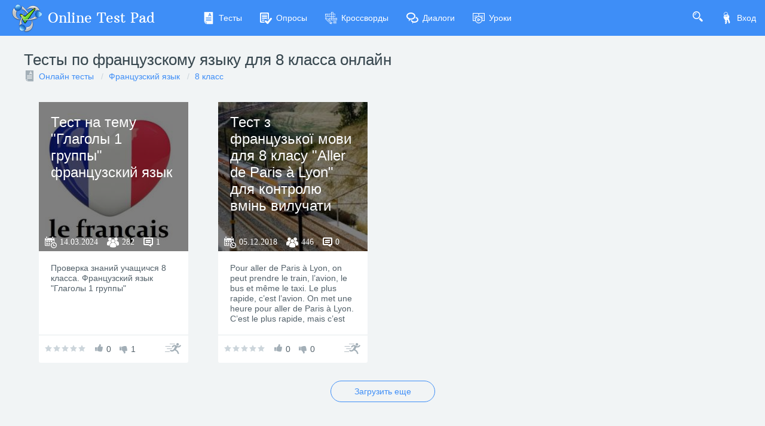

--- FILE ---
content_type: text/html; charset=utf-8
request_url: https://onlinetestpad.com/ru/tests/french/8class
body_size: 4917
content:
<!DOCTYPE html>
<html lang="ru">
<head>
    <meta name="viewport" content="width=device-width, initial-scale=1.0, user-scalable=0, minimal-ui">
    <title>Тесты по французскому языку для 8 класса  онлайн | Online Test Pad</title>
    <meta name="description" content="У нас вы можете пройти все Тесты по французскому языку для 8 класса  онлайн быстро и бесплатно. Результат получите сразу. Всегда ваш Online Test Pad )" />
    <meta name="keywords" content="Тесты по французскому языку для 8 класса  онлайн" />
    <link rel="stylesheet" href="https://cdn-ya.onlinetestpad.net/css/bootstrap.min.css?1768770116000">
    <link rel="stylesheet" href="https://cdn-ya.onlinetestpad.net/css/bootstrap-extend.min.css?1768770116000">
    <link rel="stylesheet" href="https://cdn-ya.onlinetestpad.net/css/remark.min.css?1768770116000">
    <link rel="stylesheet" href="https://cdn-ya.onlinetestpad.net/css/remark-public.css?1768770116000">
    <link rel="stylesheet" href="https://cdn-ya.onlinetestpad.net/css/icons/style.css?1768770116000">
    <script src="https://cdn-ya.onlinetestpad.net/js/jquery-3.4.1.min.js?1768770116000"></script>
    
    <!-- Yandex.RTB -->
    <script>window.yaContextCb=window.yaContextCb||[]</script>
    <script src="https://yandex.ru/ads/system/context.js" async></script>
</head>
<body class="site-navbar-small site-menubar-hide">
    <div id="site-search-panel" class="site-search-panel animation-slide-top">
    <form action="/ru/search">
        <input type="hidden" name="searchid" value="2370805">
        <div class="input-search">
            <button type="submit" class="input-search-btn">
                <i class="icon icon-search"></i>
            </button>
            <input type="text" name="text" class="form-control" placeholder="Что ищем?" autocomplete="off" />
        </div>
    </form>
    <button class="btn btn-pure btn-default btn-icon" onclick="hideSiteSearch()">
        <i class="icon-cross"></i>
    </button>
</div>
<nav class="site-navbar navbar navbar-default navbar-inverse ">
    <ul class="nav navbar-toolbar navbar-toolbar-user">
        <li class="nav-item">
            <a class="nav-link navbar-search" onclick="return showSiteSearch()" href="#">
                <i class="icon-search" aria-hidden="true"></i>
            </a>
        </li>
        <!-- Тут дожен быть блок меню -->
            <li class="nav-item">
                <a class="nav-link nav-link-login" href="/ru/account/login?ReturnUrl=/ru/tests/french/8class" rel="nofollow">
                    <i class="icon-keys nav-link-icon"></i>
                    Вход
                </a>
            </li>
    </ul>
    <div class="navbar-header">
        <div class="dropdown navbar-toggler-left">
            <button type="button" class="navbar-toggler hamburger hided" data-toggle="dropdown">
                <span class="hamburger-bar"></span>
            </button>
            <div class="dropdown-menu dropdown-menu-bullet animation-slide-bottom" style="margin: 7px 0 0 6px;">
                <a href="/ru/tests" class="dropdown-item">
                    <i class="icon icon-exam"></i>
                    Тесты
                </a>
                <a href="/ru/surveys" class="dropdown-item">
                    <i class="icon icon-survey"></i>
                    Опросы
                </a>
                <a href="/ru/crosswords" class="dropdown-item">
                    <i class="icon icon-crossword"></i>
                    Кроссворды
                </a>
                <a href="/ru/dialogs" class="dropdown-item">
                    <i class="icon icon-communication"></i>
                    Диалоги
                </a>
                <a href="/ru/lessons" class="dropdown-item">
                    <i class="icon icon-lesson"></i>
                    Уроки
                </a>
            </div>
        </div>
        <a class="navbar-brand navbar-brand-center" href="/ru">
            <img class="navbar-brand-logo navbar-brand-logo-normal" src="https://cdn-ya.onlinetestpad.net/images/site/logo/logo50.png?1768770116000" title="Online Test Pad">
            <span class="navbar-brand-text hidden-xs-down"> Online Test Pad</span>
        </a>
    </div>
    <div class="navbar-container container-fluid">
        <div class="navbar-collapse navbar-collapse-toolbar collapse">
            <ul class="nav navbar-toolbar">
                <li class="nav-item">
                    <a href="/ru/tests" class="nav-link">
                        <i class="icon-exam nav-link-icon"></i>
                        Тесты
                    </a>
                </li>
                <li class="nav-item">
                    <a href="/ru/surveys" class="nav-link">
                        <i class="icon-survey nav-link-icon"></i>
                        Опросы
                    </a>
                </li>
                <li class="nav-item">
                    <a href="/ru/crosswords" class="nav-link">
                        <i class="icon-crossword nav-link-icon"></i>
                        Кроссворды
                    </a>
                </li>
                <li class="nav-item d-md-none d-lg-block">
                    <a href="/ru/dialogs" class="nav-link">
                        <i class="icon-communication nav-link-icon"></i>
                        Диалоги
                    </a>
                </li>
                <li class="nav-item d-md-none d-lg-none d-xl-block">
                    <a href="/ru/lessons" class="nav-link">
                        <i class="icon-lesson nav-link-icon"></i>
                        Уроки
                    </a>
                </li>
                <li class="nav-item nav-item-extra-dropdown dropdown d-none d-sm-none d-md-block d-xl-none">
                    <a href="#" class="nav-link" data-toggle="dropdown">
                        <i class="icon-arrowdown"></i>
                    </a>
                    <div class="dropdown-menu dropdown-menu-right animation-scale-up">
                        <a href="/ru/dialogs" class="dropdown-item d-md-block d-lg-none">
                            <i class="icon icon-communication"></i>
                            Диалоги
                        </a>
                        <a href="/ru/lessons" class="dropdown-item d-lg-block">
                            <i class="icon icon-lesson"></i>
                            Уроки
                        </a>
                    </div>
                </li>
            </ul>
        </div>
    </div>
</nav>

    <div class="page">
            <div class="page-header">
                <div class="center-container">
                    <h1 class="page-title">
                        Тесты по французскому языку для 8 класса  онлайн
                    </h1>

<ol class="breadcrumb">
    <li class="breadcrumb-item">
            <i class="icon-exam blue-grey-400"></i>
        <a href="/ru/tests">Онлайн тесты</a>
    </li>
        <li class="breadcrumb-item">
            <a href="/ru/tests/french">Французский язык</a>
        </li>
        <li class="breadcrumb-item">
            <a href="/ru/tests/french/8class">8 класс</a>
        </li>
</ol>                </div>
            </div>
        <div class="page-content" style="">
            

<div class="center-container">
    <div class="container-fluid">
        
<div id="auto-load-items-list" class="auto-load-items-list">
            <ul class="blocks-lg-4 blocks-md-3 blocks-sm-2 blocks-100">
                    <li>
                        <div class="card card-item-box">
    <div class="overlay overlay-hover">
        <img class="overlay-figure overlay-spin" src="https://images-cdn.onlinetestpad.net/48/68/d6f44eab4706b6e8f96332e47034.jpg" />
        <div class="overlay-panel overlay-background">
            <h3>
                <a href="/ru/testview/2476988-test-na-temu-glagoly-1-gruppy-francuzskij-yazyk">Тест на тему "Глаголы 1 группы" французский язык</a>
            </h3>
            <div class="info">
                <i class="icon-calendar"><span>14.03.2024</span></i>
                <i class="icon-users"><span>282</span></i>
                <i class="icon-comments"><span>1</span></i>
            </div>
        </div>
    </div>
    <div class="card-block">
        <p class="card-text">Проверка знаний учащичся 8 класса. Французский язык "Глаголы 1 группы"</p>
    </div>
    <div class="card-footer card-footer-transparent card-footer-bordered d-flex">
        <div class="rating rating-sm" data-toggle="tooltip" title="Рейтинг: 0">
            <i class="icon icon-star-f "></i>
            <i class="icon icon-star-f "></i>
            <i class="icon icon-star-f "></i>
            <i class="icon icon-star-f "></i>
            <i class="icon icon-star-f "></i>
        </div>
        <div class="like">
            <i class="icon-like"></i>
            <span>0</span>
        </div>
        <div class="like dislike">
            <i class="icon-dislike"></i>
            <span>1</span>
        </div>
        <a class="btn btn-default btn-pure btn-icon" href="/ru/test/2476988-test-na-temu-glagoly-1-gruppy-francuzskij-yazyk">
            <i class="icon-runer"></i>
        </a>
    </div>
</div>
                    </li>
                    <li>
                        <div class="card card-item-box">
    <div class="overlay overlay-hover">
        <img class="overlay-figure overlay-spin" src="https://images-cdn.onlinetestpad.net/2d/fb/23c263a340aa9de5c8f41968f9af.jpg" />
        <div class="overlay-panel overlay-background">
            <h3>
                <a href="/ru/testview/131690-test-z-francuzkoi-movi-dlya-8-klasu-aller-de-paris-&#xE0;-lyon-dlya-kontrolyu-vm">Тест з французької мови для 8 класу "Aller de Paris à Lyon" для контролю вмінь вилучати інформацію в процесі читання текстів</a>
            </h3>
            <div class="info">
                <i class="icon-calendar"><span>05.12.2018</span></i>
                <i class="icon-users"><span>446</span></i>
                <i class="icon-comments"><span>0</span></i>
            </div>
        </div>
    </div>
    <div class="card-block">
        <p class="card-text">Pour aller de Paris à Lyon, on peut prendre le train, l’avion, le bus et même le taxi. Le plus rapide, c’est l’avion. On met une heure pour aller de Paris à Lyon. C’est le plus rapide, mais c’est aussi le plus cher. Le voyage en avion coûte 150 euros pour un aller. Bien sûr, ça dépend des jours et des compagnies aériennes.
Il y a un autre moyen de transport assez rapide, c’est le train. En plus c’est beaucoup moins cher que l’avion, ça coûte 42 euros l’aller simple. Le train est moins rapide que l’avion, c’est vrai, mais il met seulement deux heures. C’est donc plus rapide que le bus et c’ est aussi plus confortable. Si le train et le taxi sont les moyens de transport les plus confortables, le moins cher c’est quand même le bus. Le voyage coûte seulement 31 euros.
 
Quand on est très riche, on peut prendre le taxi. Pour 1500 euros, un taxi va peut être vous emmener jusqu’à Lyon. Attention, le taxi est aussi confortable que le train, mais c’est beaucoup moins rapide, le voyage dure 5 heures… c’est aussi long que le bus.</p>
    </div>
    <div class="card-footer card-footer-transparent card-footer-bordered d-flex">
        <div class="rating rating-sm" data-toggle="tooltip" title="Рейтинг: 0">
            <i class="icon icon-star-f "></i>
            <i class="icon icon-star-f "></i>
            <i class="icon icon-star-f "></i>
            <i class="icon icon-star-f "></i>
            <i class="icon icon-star-f "></i>
        </div>
        <div class="like">
            <i class="icon-like"></i>
            <span>0</span>
        </div>
        <div class="like dislike">
            <i class="icon-dislike"></i>
            <span>0</span>
        </div>
        <a class="btn btn-default btn-pure btn-icon" href="/ru/test/131690-test-z-francuzkoi-movi-dlya-8-klasu-aller-de-paris-&#xE0;-lyon-dlya-kontrolyu-vm">
            <i class="icon-runer"></i>
        </a>
    </div>
</div>
                    </li>
            </ul>
    <div class="auto-load-next">
        <button class="btn btn-primary btn-outline btn-round">
            Загрузить еще
        </button>
    </div>
</div>
    </div>
</div>

<div class="mt-25">
    <!-- Yandex.RTB R-A-87094-47 -->
    <div id="yandex_rtb_R-A-87094-47"></div>
    <script>
        window.yaContextCb.push(() => {
            Ya.Context.AdvManager.render({
                renderTo: 'yandex_rtb_R-A-87094-47',
                blockId: 'R-A-87094-47'
            })
        })</script>
</div>


        </div>
        <div id="dGlobalModal" class="modal" tabindex="-1" role="dialog"></div>
    </div>
    <footer class="site-footer">
    <div class="site-footer__links">
        <div class="center-container">
            <div class="container-fluid">
                <div class="row">
                    <div class="col-md-4 col-sm-6">
                        <ul>
                            <li>
                                <div class="languages dropup">
    <div class="current" data-toggle="dropdown">
        <img src="https://cdn-ya.onlinetestpad.net/images/flags/ruRU.gif?1768770116000" /><span>Русский</span>
    </div>
    <div class="dropdown-menu dropdown-menu-bullet">
            <a href="/ru" class="dropdown-item">
                <img src="https://cdn-ya.onlinetestpad.net/images/flags/ruRU.gif?1768770116000" /><span>Русский</span>
            </a>
            <a href="/en" class="dropdown-item">
                <img src="https://cdn-ya.onlinetestpad.net/images/flags/enUS.gif?1768770116000" /><span>English</span>
            </a>
            <a href="/ua" class="dropdown-item">
                <img src="https://cdn-ya.onlinetestpad.net/images/flags/uaUA.gif?1768770116000" /><span>Український</span>
            </a>
            <a href="/by" class="dropdown-item">
                <img src="https://cdn-ya.onlinetestpad.net/images/flags/byBY.png?1768770116000" /><span>Беларускі</span>
            </a>
    </div>
</div>

                            </li>
                            <li>
                                <i class="icon-help"></i>
                                <a href="/ru/help">Справка</a>
                            </li>
                            <li>
                                <i class="icon-commentedit"></i>
                                <a href="#" onclick="return showFeedbackForm('ru')">Форма обратной связи</a>
                            </li>
                            <li>
                                <i class="icon-email"></i>
                                <a href="mailto:support@onlinetestpad.com">Написать нам</a>
                            </li>
                        </ul>
                    </div>
                    <div class="col-md-8 col-sm-6">
                        <div class="row">
                            <div class="col-md-6 col-sm-12">
                                <ul>
                                    <li>
                                        <i class="icon-exam"></i>
                                        <a href="/ru/testmaker">Конструктор тестов</a>
                                    </li>
                                    <li>
                                        <i class="icon-survey"></i>
                                        <a href="/ru/surveymaker">Конструктор опросов</a>
                                    </li>
                                    <li>
                                        <i class="icon-crossword"></i>
                                        <a href="/ru/crosswordmaker">Конструктор кроссвордов</a>
                                    </li>
                                </ul>
                            </div>
                            <div class="col-md-6 col-sm-12">
                                <ul>
                                    <li>
                                        <i class="icon-tasks"></i>
                                        <a href="/ru/dialogmaker">Диалоговые тренажёры</a>
                                    </li>
                                    <li>
                                        <i class="icon-communication"></i>
                                        <a href="/ru/taskmaker">Комплексные задания</a>
                                    </li>
                                    <li>
                                        <i class="icon-office"></i>
                                        <a href="/ru/lms">Система Дистанционного Обучения</a>
                                    </li>
                                </ul>
                            </div>
                        </div>
                    </div>
                </div>
            </div>
        </div>
    </div>
    <div class="site-footer__copyright">
        <div class="center-container">
            <div class="container-fluid">
                <div class="row">
                    <div class="col-md-7">
                        <span>2011 - 2026</span>
                        <span>Online Test Pad</span>
                        <a href="/ru/terms">Соглашение об использовании</a>
                        <a href="/ru/privacypolicy">Политика конфиденциальности</a>
                    </div>
                    <div class="col-md-5 ctrl-enter hidden-sm-down">
                        <span>Нашли ошибку?</span><span>Выделите её</span><span>и нажмите</span>
                        <b>Ctrl</b><span>+</span><b>Enter</b>
                    </div>
                </div>
            </div>
        </div>
    </div>
</footer>
<div id="scrollTopAction" class="site-action go-top-action animation-fade">
    <button class="site-action-toggle btn-raised btn btn-default btn-floating">
        <i class="icon-arrowdown"></i>
    </button>
</div>
    <script src="https://cdn-ya.onlinetestpad.net/js/popper.min.js?1768770116000"></script>
    <script src="https://cdn-ya.onlinetestpad.net/js/bootstrap-4.1.3.min.js?1768770116000"></script>
    <script src="https://cdn-ya.onlinetestpad.net/js/public.js?1768770116000"></script>
    
    <script>
        $('#auto-load-items-list').autoLoadItems();
    </script>

<script>
    $('[data-toggle="tooltip"]').tooltip(); $('[data-toggle="dropdown"]').dropdown();
    $('#scrollTopAction').scrollTopAction();
</script>
    <script>
    setTimeout(function() {
        $.get("/home/pageloaded", function (data) { });
    }, 250);
</script>
    <!-- Yandex.Metrika counter -->
    <script type="text/javascript"> (function (d, w, c) { (w[c] = w[c] || []).push(function () { try { w.yaCounter33939084 = new Ya.Metrika({ id: 33939084, clickmap: true, trackLinks: true, accurateTrackBounce: true, webvisor: true, trackHash: true, ut: "noindex" }); } catch (e) { } }); var n = d.getElementsByTagName("script")[0], s = d.createElement("script"), f = function () { n.parentNode.insertBefore(s, n); }; s.type = "text/javascript"; s.async = true; s.src = "https://mc.yandex.ru/metrika/watch.js"; if (w.opera == "[object Opera]") { d.addEventListener("DOMContentLoaded", f, false); } else { f(); } })(document, window, "yandex_metrika_callbacks");</script><noscript><div><img src="https://mc.yandex.ru/watch/33939084?ut=noindex" style="position:absolute; left:-9999px;" alt="" /></div></noscript>
    <!-- /Yandex.Metrika counter -->
</body>
</html>
